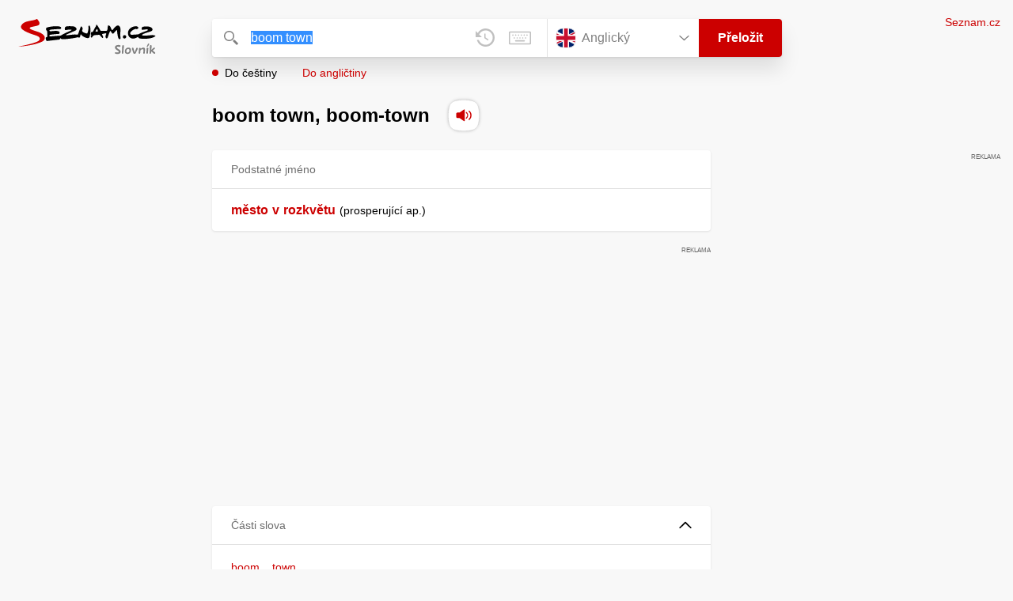

--- FILE ---
content_type: application/javascript
request_url: https://slovnik.seznam.cz/_next/static/chunks/pages/preklad-d70d383246ea0af0.js
body_size: 30
content:
!function(){try{var e="undefined"!=typeof window?window:"undefined"!=typeof global?global:"undefined"!=typeof self?self:{},d=(new e.Error).stack;d&&(e._sentryDebugIds=e._sentryDebugIds||{},e._sentryDebugIds[d]="c0328b9d-fad6-4008-a452-008abbc21d11",e._sentryDebugIdIdentifier="sentry-dbid-c0328b9d-fad6-4008-a452-008abbc21d11")}catch(e){}}(),(self.webpackChunk_N_E=self.webpackChunk_N_E||[]).push([[993],{505:(e,d,n)=>{"use strict";n.r(d),n.d(d,{default:()=>s.A});var s=n(7097)},1205:(e,d,n)=>{(window.__NEXT_P=window.__NEXT_P||[]).push(["/preklad",function(){return n(505)}])}},e=>{e.O(0,[166,328,148,97,636,593,792],()=>e(e.s=1205)),_N_E=e.O()}]);